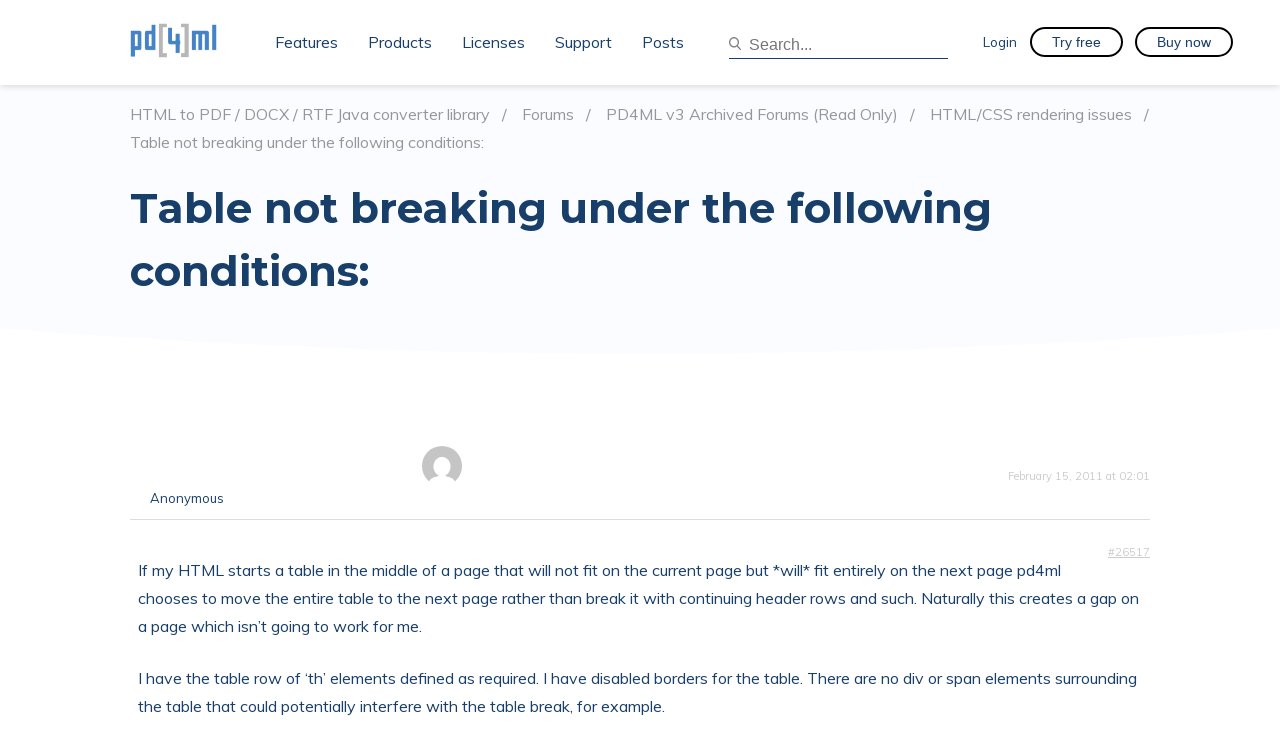

--- FILE ---
content_type: text/html; charset=UTF-8
request_url: https://pd4ml.com/forums/topic/table-not-breaking-under-the-following-conditions/
body_size: 14791
content:
<!doctype html>
<html lang="en-US" prefix="og: https://ogp.me/ns#">
<head>
	<meta charset="UTF-8">
	<meta name="viewport" content="width=device-width, initial-scale=1">
	<link rel="profile" href="https://gmpg.org/xfn/11">
  <link rel="stylesheet" type="text/css" href="//fonts.googleapis.com/css?family=Muli:100,200,300,400,500,600,700" />
  <link href="https://fonts.googleapis.com/css?family=Montserrat:100,200,300,400,500,600,700" rel="stylesheet">

  <script type="text/javascript">
    var path = 'https://pd4ml.com/wp-content/themes/pd480ml'  </script>

  <script src="/js/constructor.min.js"></script>

		<style>img:is([sizes="auto" i], [sizes^="auto," i]) { contain-intrinsic-size: 3000px 1500px }</style>
	
            <script data-no-defer="1" data-ezscrex="false" data-cfasync="false" data-pagespeed-no-defer data-cookieconsent="ignore">
                var ctPublicFunctions = {"_ajax_nonce":"a2e55780b4","_rest_nonce":"4c0d06b762","_ajax_url":"\/wp-admin\/admin-ajax.php","_rest_url":"https:\/\/pd4ml.com\/wp-json\/","data__cookies_type":"native","data__ajax_type":"rest","data__bot_detector_enabled":0,"data__frontend_data_log_enabled":1,"cookiePrefix":"","wprocket_detected":false,"host_url":"pd4ml.com","text__ee_click_to_select":"Click to select the whole data","text__ee_original_email":"The complete one is","text__ee_got_it":"Got it","text__ee_blocked":"Blocked","text__ee_cannot_connect":"Cannot connect","text__ee_cannot_decode":"Can not decode email. Unknown reason","text__ee_email_decoder":"CleanTalk email decoder","text__ee_wait_for_decoding":"The magic is on the way!","text__ee_decoding_process":"Please wait a few seconds while we decode the contact data."}
            </script>
        
            <script data-no-defer="1" data-ezscrex="false" data-cfasync="false" data-pagespeed-no-defer data-cookieconsent="ignore">
                var ctPublic = {"_ajax_nonce":"a2e55780b4","settings__forms__check_internal":"0","settings__forms__check_external":"0","settings__forms__force_protection":0,"settings__forms__search_test":"1","settings__data__bot_detector_enabled":0,"settings__sfw__anti_crawler":0,"blog_home":"https:\/\/pd4ml.com\/","pixel__setting":"3","pixel__enabled":false,"pixel__url":"https:\/\/moderate2-v4.cleantalk.org\/pixel\/9f3fa6e1cf469c48600295c71136c32b.gif","data__email_check_before_post":"0","data__email_check_exist_post":0,"data__cookies_type":"native","data__key_is_ok":true,"data__visible_fields_required":true,"wl_brandname":"Anti-Spam by CleanTalk","wl_brandname_short":"CleanTalk","ct_checkjs_key":"8ad1220ea5ae72c2161b6841e39cd4ebbed27976c3543a9ed44d4f2e9760fc96","emailEncoderPassKey":"df00d040775b24233d2248bc3c8b332d","bot_detector_forms_excluded":"W10=","advancedCacheExists":false,"varnishCacheExists":false,"wc_ajax_add_to_cart":false,"theRealPerson":{"phrases":{"trpHeading":"The Real Person Badge!","trpContent1":"The commenter acts as a real person and verified as not a bot.","trpContent2":"Passed all tests against spam bots. Anti-Spam by CleanTalk.","trpContentLearnMore":"Learn more"},"trpContentLink":"https:\/\/cleantalk.org\/the-real-person?utm_id=&amp;utm_term=&amp;utm_source=admin_side&amp;utm_medium=trp_badge&amp;utm_content=trp_badge_link_click&amp;utm_campaign=apbct_links","imgPersonUrl":"https:\/\/pd4ml.com\/wp-content\/plugins\/cleantalk-spam-protect\/css\/images\/real_user.svg","imgShieldUrl":"https:\/\/pd4ml.com\/wp-content\/plugins\/cleantalk-spam-protect\/css\/images\/shield.svg"}}
            </script>
        
<!-- Search Engine Optimization by Rank Math - https://rankmath.com/ -->
<title>Table not breaking under the following conditions: - PD4ML</title>
<meta name="description" content="If my HTML starts a table in the middle of a page that will not fit on the current page but *will* fit entirely on the next page pd4ml chooses to move the"/>
<meta name="robots" content="index, follow, max-snippet:-1, max-video-preview:-1, max-image-preview:large"/>
<link rel="canonical" href="https://pd4ml.com/forums/topic/table-not-breaking-under-the-following-conditions/" />
<meta property="og:locale" content="en_US" />
<meta property="og:type" content="article" />
<meta property="og:title" content="Table not breaking under the following conditions: - PD4ML" />
<meta property="og:description" content="If my HTML starts a table in the middle of a page that will not fit on the current page but *will* fit entirely on the next page pd4ml chooses to move the" />
<meta property="og:url" content="https://pd4ml.com/forums/topic/table-not-breaking-under-the-following-conditions/" />
<meta property="og:site_name" content="PD4ML" />
<meta property="og:updated_time" content="2011-02-15T02:01:31+01:00" />
<meta property="article:published_time" content="-0001-11-30T00:00:00+01:00" />
<meta property="article:modified_time" content="2011-02-15T02:01:31+01:00" />
<meta name="twitter:card" content="summary_large_image" />
<meta name="twitter:title" content="Table not breaking under the following conditions: - PD4ML" />
<meta name="twitter:description" content="If my HTML starts a table in the middle of a page that will not fit on the current page but *will* fit entirely on the next page pd4ml chooses to move the" />
<script type="application/ld+json" class="rank-math-schema">{"@context":"https://schema.org","@graph":[{"@type":"Organization","@id":"https://pd4ml.com/#organization","name":"PD4ML","url":"https://pd4ml.com","logo":{"@type":"ImageObject","@id":"https://pd4ml.com/#logo","url":"https://pd4ml.com/wp-content/uploads/2021/03/favicon.png","contentUrl":"https://pd4ml.com/wp-content/uploads/2021/03/favicon.png","caption":"PD4ML","inLanguage":"en-US","width":"235","height":"235"}},{"@type":"WebSite","@id":"https://pd4ml.com/#website","url":"https://pd4ml.com","name":"PD4ML","publisher":{"@id":"https://pd4ml.com/#organization"},"inLanguage":"en-US"},{"@type":"ImageObject","@id":"https://secure.gravatar.com/avatar/?s=14&#038;d=mm&#038;r=g","url":"https://secure.gravatar.com/avatar/?s=14&#038;d=mm&#038;r=g","width":"200","height":"200","inLanguage":"en-US"},{"@type":"WebPage","@id":"https://pd4ml.com/forums/topic/table-not-breaking-under-the-following-conditions/#webpage","url":"https://pd4ml.com/forums/topic/table-not-breaking-under-the-following-conditions/","name":"Table not breaking under the following conditions: - PD4ML","datePublished":"-0001-11-30T00:00:00+01:00","dateModified":"2011-02-15T02:01:31+01:00","isPartOf":{"@id":"https://pd4ml.com/#website"},"primaryImageOfPage":{"@id":"https://secure.gravatar.com/avatar/?s=14&#038;d=mm&#038;r=g"},"inLanguage":"en-US"},{"@type":"Person","@id":"https://pd4ml.com/author/anonymous/","name":"Anonymous","url":"https://pd4ml.com/author/anonymous/","image":{"@type":"ImageObject","@id":"https://secure.gravatar.com/avatar/?s=96&amp;d=mm&amp;r=g","url":"https://secure.gravatar.com/avatar/?s=96&amp;d=mm&amp;r=g","caption":"Anonymous","inLanguage":"en-US"},"worksFor":{"@id":"https://pd4ml.com/#organization"}},{"@type":"Article","headline":"Table not breaking under the following conditions: - PD4ML","datePublished":"-0001-11-30T00:00:00+01:00","dateModified":"2011-02-15T02:01:31+01:00","author":{"@id":"https://pd4ml.com/author/anonymous/","name":"Anonymous"},"publisher":{"@id":"https://pd4ml.com/#organization"},"description":"If my HTML starts a table in the middle of a page that will not fit on the current page but *will* fit entirely on the next page pd4ml chooses to move the","name":"Table not breaking under the following conditions: - PD4ML","@id":"https://pd4ml.com/forums/topic/table-not-breaking-under-the-following-conditions/#richSnippet","isPartOf":{"@id":"https://pd4ml.com/forums/topic/table-not-breaking-under-the-following-conditions/#webpage"},"image":{"@id":"https://secure.gravatar.com/avatar/?s=14&#038;d=mm&#038;r=g"},"inLanguage":"en-US","mainEntityOfPage":{"@id":"https://pd4ml.com/forums/topic/table-not-breaking-under-the-following-conditions/#webpage"}}]}</script>
<!-- /Rank Math WordPress SEO plugin -->

<link rel='dns-prefetch' href='//www.googletagmanager.com' />
<link rel='dns-prefetch' href='//use.fontawesome.com' />
<link rel='dns-prefetch' href='//fonts.googleapis.com' />
<link rel="alternate" type="application/rss+xml" title="PD4ML &raquo; Feed" href="https://pd4ml.com/feed/" />
<link rel="alternate" type="application/rss+xml" title="PD4ML &raquo; Comments Feed" href="https://pd4ml.com/comments/feed/" />
<meta name="Distribution" content="global" />
<meta name="language" content="English" />
<meta name="rating" content="General" />
<meta name="Robots" content="index, all" />
<meta name="Robots" content="index, follow" />
<meta name="revisit-after" content="1 days" />
<link rel="author" href="https://pd4ml.com" title="PD4ML" />
<meta http-equiv="ImageToolbar" content="No" />
<meta name="MSSmartTagsPreventParsing" content="True" />
<meta name="DC.Title" content="Table not breaking under the following conditions:" />
<meta name="DC.Publisher" content="PD4ML" />
<meta name="DC.Language" scheme="UTF-8" content="en-US" />
<meta name="DC.Creator" content="PD4ML" />
<meta name="DC.Description" content="HTML to PDF / DOCX / RTF Java converter library &rsaquo; Forums &rsaquo; PD4ML v3 Archived Forums (Read Only) &rsaquo; HTML/CSS rendering issues ..." />
<meta name="DC.Type" scheme="DCMIType" content="Text" />
<meta name="DC.Format" scheme="IMT" content="text/html" />
<meta name="DC.Format.MIME" content="text/html" />
<meta name="DC.Format.SysReq" content="Internet browser" />
<meta name="DC.Source" content="https://pd4ml.com/">
<meta name="DC.Coverage" content="World">
<meta name="DC.Identifier" content="https://pd4ml.com/forums/topic/table-not-breaking-under-the-following-conditions/" />
<meta name="DC.Date" content="" />
<meta name="DC.Subject.Keyword" content="converter, pdf, html, css, rtf, svg, java, jsp, jar, pdf/a, pdf/ua, 508" /> 
<script type="text/javascript">
/* <![CDATA[ */
window._wpemojiSettings = {"baseUrl":"https:\/\/s.w.org\/images\/core\/emoji\/16.0.1\/72x72\/","ext":".png","svgUrl":"https:\/\/s.w.org\/images\/core\/emoji\/16.0.1\/svg\/","svgExt":".svg","source":{"concatemoji":"https:\/\/pd4ml.com\/wp-includes\/js\/wp-emoji-release.min.js?ver=6.8.3"}};
/*! This file is auto-generated */
!function(s,n){var o,i,e;function c(e){try{var t={supportTests:e,timestamp:(new Date).valueOf()};sessionStorage.setItem(o,JSON.stringify(t))}catch(e){}}function p(e,t,n){e.clearRect(0,0,e.canvas.width,e.canvas.height),e.fillText(t,0,0);var t=new Uint32Array(e.getImageData(0,0,e.canvas.width,e.canvas.height).data),a=(e.clearRect(0,0,e.canvas.width,e.canvas.height),e.fillText(n,0,0),new Uint32Array(e.getImageData(0,0,e.canvas.width,e.canvas.height).data));return t.every(function(e,t){return e===a[t]})}function u(e,t){e.clearRect(0,0,e.canvas.width,e.canvas.height),e.fillText(t,0,0);for(var n=e.getImageData(16,16,1,1),a=0;a<n.data.length;a++)if(0!==n.data[a])return!1;return!0}function f(e,t,n,a){switch(t){case"flag":return n(e,"\ud83c\udff3\ufe0f\u200d\u26a7\ufe0f","\ud83c\udff3\ufe0f\u200b\u26a7\ufe0f")?!1:!n(e,"\ud83c\udde8\ud83c\uddf6","\ud83c\udde8\u200b\ud83c\uddf6")&&!n(e,"\ud83c\udff4\udb40\udc67\udb40\udc62\udb40\udc65\udb40\udc6e\udb40\udc67\udb40\udc7f","\ud83c\udff4\u200b\udb40\udc67\u200b\udb40\udc62\u200b\udb40\udc65\u200b\udb40\udc6e\u200b\udb40\udc67\u200b\udb40\udc7f");case"emoji":return!a(e,"\ud83e\udedf")}return!1}function g(e,t,n,a){var r="undefined"!=typeof WorkerGlobalScope&&self instanceof WorkerGlobalScope?new OffscreenCanvas(300,150):s.createElement("canvas"),o=r.getContext("2d",{willReadFrequently:!0}),i=(o.textBaseline="top",o.font="600 32px Arial",{});return e.forEach(function(e){i[e]=t(o,e,n,a)}),i}function t(e){var t=s.createElement("script");t.src=e,t.defer=!0,s.head.appendChild(t)}"undefined"!=typeof Promise&&(o="wpEmojiSettingsSupports",i=["flag","emoji"],n.supports={everything:!0,everythingExceptFlag:!0},e=new Promise(function(e){s.addEventListener("DOMContentLoaded",e,{once:!0})}),new Promise(function(t){var n=function(){try{var e=JSON.parse(sessionStorage.getItem(o));if("object"==typeof e&&"number"==typeof e.timestamp&&(new Date).valueOf()<e.timestamp+604800&&"object"==typeof e.supportTests)return e.supportTests}catch(e){}return null}();if(!n){if("undefined"!=typeof Worker&&"undefined"!=typeof OffscreenCanvas&&"undefined"!=typeof URL&&URL.createObjectURL&&"undefined"!=typeof Blob)try{var e="postMessage("+g.toString()+"("+[JSON.stringify(i),f.toString(),p.toString(),u.toString()].join(",")+"));",a=new Blob([e],{type:"text/javascript"}),r=new Worker(URL.createObjectURL(a),{name:"wpTestEmojiSupports"});return void(r.onmessage=function(e){c(n=e.data),r.terminate(),t(n)})}catch(e){}c(n=g(i,f,p,u))}t(n)}).then(function(e){for(var t in e)n.supports[t]=e[t],n.supports.everything=n.supports.everything&&n.supports[t],"flag"!==t&&(n.supports.everythingExceptFlag=n.supports.everythingExceptFlag&&n.supports[t]);n.supports.everythingExceptFlag=n.supports.everythingExceptFlag&&!n.supports.flag,n.DOMReady=!1,n.readyCallback=function(){n.DOMReady=!0}}).then(function(){return e}).then(function(){var e;n.supports.everything||(n.readyCallback(),(e=n.source||{}).concatemoji?t(e.concatemoji):e.wpemoji&&e.twemoji&&(t(e.twemoji),t(e.wpemoji)))}))}((window,document),window._wpemojiSettings);
/* ]]> */
</script>
<style id='wp-emoji-styles-inline-css' type='text/css'>

	img.wp-smiley, img.emoji {
		display: inline !important;
		border: none !important;
		box-shadow: none !important;
		height: 1em !important;
		width: 1em !important;
		margin: 0 0.07em !important;
		vertical-align: -0.1em !important;
		background: none !important;
		padding: 0 !important;
	}
</style>
<link rel='stylesheet' id='wp-block-library-css' href='https://pd4ml.com/wp-includes/css/dist/block-library/style.min.css?ver=6.8.3' type='text/css' media='all' />
<style id='classic-theme-styles-inline-css' type='text/css'>
/*! This file is auto-generated */
.wp-block-button__link{color:#fff;background-color:#32373c;border-radius:9999px;box-shadow:none;text-decoration:none;padding:calc(.667em + 2px) calc(1.333em + 2px);font-size:1.125em}.wp-block-file__button{background:#32373c;color:#fff;text-decoration:none}
</style>
<style id='font-awesome-svg-styles-default-inline-css' type='text/css'>
.svg-inline--fa {
  display: inline-block;
  height: 1em;
  overflow: visible;
  vertical-align: -.125em;
}
</style>
<link rel='stylesheet' id='font-awesome-svg-styles-css' href='https://pd4ml.com/wp-content/uploads/font-awesome/v6.2.0/css/svg-with-js.css' type='text/css' media='all' />
<style id='font-awesome-svg-styles-inline-css' type='text/css'>
   .wp-block-font-awesome-icon svg::before,
   .wp-rich-text-font-awesome-icon svg::before {content: unset;}
</style>
<style id='global-styles-inline-css' type='text/css'>
:root{--wp--preset--aspect-ratio--square: 1;--wp--preset--aspect-ratio--4-3: 4/3;--wp--preset--aspect-ratio--3-4: 3/4;--wp--preset--aspect-ratio--3-2: 3/2;--wp--preset--aspect-ratio--2-3: 2/3;--wp--preset--aspect-ratio--16-9: 16/9;--wp--preset--aspect-ratio--9-16: 9/16;--wp--preset--color--black: #000000;--wp--preset--color--cyan-bluish-gray: #abb8c3;--wp--preset--color--white: #ffffff;--wp--preset--color--pale-pink: #f78da7;--wp--preset--color--vivid-red: #cf2e2e;--wp--preset--color--luminous-vivid-orange: #ff6900;--wp--preset--color--luminous-vivid-amber: #fcb900;--wp--preset--color--light-green-cyan: #7bdcb5;--wp--preset--color--vivid-green-cyan: #00d084;--wp--preset--color--pale-cyan-blue: #8ed1fc;--wp--preset--color--vivid-cyan-blue: #0693e3;--wp--preset--color--vivid-purple: #9b51e0;--wp--preset--gradient--vivid-cyan-blue-to-vivid-purple: linear-gradient(135deg,rgba(6,147,227,1) 0%,rgb(155,81,224) 100%);--wp--preset--gradient--light-green-cyan-to-vivid-green-cyan: linear-gradient(135deg,rgb(122,220,180) 0%,rgb(0,208,130) 100%);--wp--preset--gradient--luminous-vivid-amber-to-luminous-vivid-orange: linear-gradient(135deg,rgba(252,185,0,1) 0%,rgba(255,105,0,1) 100%);--wp--preset--gradient--luminous-vivid-orange-to-vivid-red: linear-gradient(135deg,rgba(255,105,0,1) 0%,rgb(207,46,46) 100%);--wp--preset--gradient--very-light-gray-to-cyan-bluish-gray: linear-gradient(135deg,rgb(238,238,238) 0%,rgb(169,184,195) 100%);--wp--preset--gradient--cool-to-warm-spectrum: linear-gradient(135deg,rgb(74,234,220) 0%,rgb(151,120,209) 20%,rgb(207,42,186) 40%,rgb(238,44,130) 60%,rgb(251,105,98) 80%,rgb(254,248,76) 100%);--wp--preset--gradient--blush-light-purple: linear-gradient(135deg,rgb(255,206,236) 0%,rgb(152,150,240) 100%);--wp--preset--gradient--blush-bordeaux: linear-gradient(135deg,rgb(254,205,165) 0%,rgb(254,45,45) 50%,rgb(107,0,62) 100%);--wp--preset--gradient--luminous-dusk: linear-gradient(135deg,rgb(255,203,112) 0%,rgb(199,81,192) 50%,rgb(65,88,208) 100%);--wp--preset--gradient--pale-ocean: linear-gradient(135deg,rgb(255,245,203) 0%,rgb(182,227,212) 50%,rgb(51,167,181) 100%);--wp--preset--gradient--electric-grass: linear-gradient(135deg,rgb(202,248,128) 0%,rgb(113,206,126) 100%);--wp--preset--gradient--midnight: linear-gradient(135deg,rgb(2,3,129) 0%,rgb(40,116,252) 100%);--wp--preset--font-size--small: 13px;--wp--preset--font-size--medium: 20px;--wp--preset--font-size--large: 36px;--wp--preset--font-size--x-large: 42px;--wp--preset--spacing--20: 0.44rem;--wp--preset--spacing--30: 0.67rem;--wp--preset--spacing--40: 1rem;--wp--preset--spacing--50: 1.5rem;--wp--preset--spacing--60: 2.25rem;--wp--preset--spacing--70: 3.38rem;--wp--preset--spacing--80: 5.06rem;--wp--preset--shadow--natural: 6px 6px 9px rgba(0, 0, 0, 0.2);--wp--preset--shadow--deep: 12px 12px 50px rgba(0, 0, 0, 0.4);--wp--preset--shadow--sharp: 6px 6px 0px rgba(0, 0, 0, 0.2);--wp--preset--shadow--outlined: 6px 6px 0px -3px rgba(255, 255, 255, 1), 6px 6px rgba(0, 0, 0, 1);--wp--preset--shadow--crisp: 6px 6px 0px rgba(0, 0, 0, 1);}:where(.is-layout-flex){gap: 0.5em;}:where(.is-layout-grid){gap: 0.5em;}body .is-layout-flex{display: flex;}.is-layout-flex{flex-wrap: wrap;align-items: center;}.is-layout-flex > :is(*, div){margin: 0;}body .is-layout-grid{display: grid;}.is-layout-grid > :is(*, div){margin: 0;}:where(.wp-block-columns.is-layout-flex){gap: 2em;}:where(.wp-block-columns.is-layout-grid){gap: 2em;}:where(.wp-block-post-template.is-layout-flex){gap: 1.25em;}:where(.wp-block-post-template.is-layout-grid){gap: 1.25em;}.has-black-color{color: var(--wp--preset--color--black) !important;}.has-cyan-bluish-gray-color{color: var(--wp--preset--color--cyan-bluish-gray) !important;}.has-white-color{color: var(--wp--preset--color--white) !important;}.has-pale-pink-color{color: var(--wp--preset--color--pale-pink) !important;}.has-vivid-red-color{color: var(--wp--preset--color--vivid-red) !important;}.has-luminous-vivid-orange-color{color: var(--wp--preset--color--luminous-vivid-orange) !important;}.has-luminous-vivid-amber-color{color: var(--wp--preset--color--luminous-vivid-amber) !important;}.has-light-green-cyan-color{color: var(--wp--preset--color--light-green-cyan) !important;}.has-vivid-green-cyan-color{color: var(--wp--preset--color--vivid-green-cyan) !important;}.has-pale-cyan-blue-color{color: var(--wp--preset--color--pale-cyan-blue) !important;}.has-vivid-cyan-blue-color{color: var(--wp--preset--color--vivid-cyan-blue) !important;}.has-vivid-purple-color{color: var(--wp--preset--color--vivid-purple) !important;}.has-black-background-color{background-color: var(--wp--preset--color--black) !important;}.has-cyan-bluish-gray-background-color{background-color: var(--wp--preset--color--cyan-bluish-gray) !important;}.has-white-background-color{background-color: var(--wp--preset--color--white) !important;}.has-pale-pink-background-color{background-color: var(--wp--preset--color--pale-pink) !important;}.has-vivid-red-background-color{background-color: var(--wp--preset--color--vivid-red) !important;}.has-luminous-vivid-orange-background-color{background-color: var(--wp--preset--color--luminous-vivid-orange) !important;}.has-luminous-vivid-amber-background-color{background-color: var(--wp--preset--color--luminous-vivid-amber) !important;}.has-light-green-cyan-background-color{background-color: var(--wp--preset--color--light-green-cyan) !important;}.has-vivid-green-cyan-background-color{background-color: var(--wp--preset--color--vivid-green-cyan) !important;}.has-pale-cyan-blue-background-color{background-color: var(--wp--preset--color--pale-cyan-blue) !important;}.has-vivid-cyan-blue-background-color{background-color: var(--wp--preset--color--vivid-cyan-blue) !important;}.has-vivid-purple-background-color{background-color: var(--wp--preset--color--vivid-purple) !important;}.has-black-border-color{border-color: var(--wp--preset--color--black) !important;}.has-cyan-bluish-gray-border-color{border-color: var(--wp--preset--color--cyan-bluish-gray) !important;}.has-white-border-color{border-color: var(--wp--preset--color--white) !important;}.has-pale-pink-border-color{border-color: var(--wp--preset--color--pale-pink) !important;}.has-vivid-red-border-color{border-color: var(--wp--preset--color--vivid-red) !important;}.has-luminous-vivid-orange-border-color{border-color: var(--wp--preset--color--luminous-vivid-orange) !important;}.has-luminous-vivid-amber-border-color{border-color: var(--wp--preset--color--luminous-vivid-amber) !important;}.has-light-green-cyan-border-color{border-color: var(--wp--preset--color--light-green-cyan) !important;}.has-vivid-green-cyan-border-color{border-color: var(--wp--preset--color--vivid-green-cyan) !important;}.has-pale-cyan-blue-border-color{border-color: var(--wp--preset--color--pale-cyan-blue) !important;}.has-vivid-cyan-blue-border-color{border-color: var(--wp--preset--color--vivid-cyan-blue) !important;}.has-vivid-purple-border-color{border-color: var(--wp--preset--color--vivid-purple) !important;}.has-vivid-cyan-blue-to-vivid-purple-gradient-background{background: var(--wp--preset--gradient--vivid-cyan-blue-to-vivid-purple) !important;}.has-light-green-cyan-to-vivid-green-cyan-gradient-background{background: var(--wp--preset--gradient--light-green-cyan-to-vivid-green-cyan) !important;}.has-luminous-vivid-amber-to-luminous-vivid-orange-gradient-background{background: var(--wp--preset--gradient--luminous-vivid-amber-to-luminous-vivid-orange) !important;}.has-luminous-vivid-orange-to-vivid-red-gradient-background{background: var(--wp--preset--gradient--luminous-vivid-orange-to-vivid-red) !important;}.has-very-light-gray-to-cyan-bluish-gray-gradient-background{background: var(--wp--preset--gradient--very-light-gray-to-cyan-bluish-gray) !important;}.has-cool-to-warm-spectrum-gradient-background{background: var(--wp--preset--gradient--cool-to-warm-spectrum) !important;}.has-blush-light-purple-gradient-background{background: var(--wp--preset--gradient--blush-light-purple) !important;}.has-blush-bordeaux-gradient-background{background: var(--wp--preset--gradient--blush-bordeaux) !important;}.has-luminous-dusk-gradient-background{background: var(--wp--preset--gradient--luminous-dusk) !important;}.has-pale-ocean-gradient-background{background: var(--wp--preset--gradient--pale-ocean) !important;}.has-electric-grass-gradient-background{background: var(--wp--preset--gradient--electric-grass) !important;}.has-midnight-gradient-background{background: var(--wp--preset--gradient--midnight) !important;}.has-small-font-size{font-size: var(--wp--preset--font-size--small) !important;}.has-medium-font-size{font-size: var(--wp--preset--font-size--medium) !important;}.has-large-font-size{font-size: var(--wp--preset--font-size--large) !important;}.has-x-large-font-size{font-size: var(--wp--preset--font-size--x-large) !important;}
:where(.wp-block-post-template.is-layout-flex){gap: 1.25em;}:where(.wp-block-post-template.is-layout-grid){gap: 1.25em;}
:where(.wp-block-columns.is-layout-flex){gap: 2em;}:where(.wp-block-columns.is-layout-grid){gap: 2em;}
:root :where(.wp-block-pullquote){font-size: 1.5em;line-height: 1.6;}
</style>
<link rel='stylesheet' id='bbp-default-css' href='https://pd4ml.com/wp-content/plugins/bbpress/templates/default/css/bbpress.min.css?ver=2.6.14' type='text/css' media='all' />
<link rel='stylesheet' id='cleantalk-public-css-css' href='https://pd4ml.com/wp-content/plugins/cleantalk-spam-protect/css/cleantalk-public.min.css?ver=6.67_1762879437' type='text/css' media='all' />
<link rel='stylesheet' id='cleantalk-email-decoder-css-css' href='https://pd4ml.com/wp-content/plugins/cleantalk-spam-protect/css/cleantalk-email-decoder.min.css?ver=6.67_1762879437' type='text/css' media='all' />
<link rel='stylesheet' id='cleantalk-trp-css-css' href='https://pd4ml.com/wp-content/plugins/cleantalk-spam-protect/css/cleantalk-trp.min.css?ver=6.67_1762879437' type='text/css' media='all' />
<link rel='stylesheet' id='som_lost_password_style-css' href='https://pd4ml.com/wp-content/plugins/frontend-reset-password/assets/css/password-lost.css?ver=6.8.3' type='text/css' media='all' />
<link rel='stylesheet' id='stripe-handler-ng-style-css' href='https://pd4ml.com/wp-content/plugins/stripe-payments/public/assets/css/public.css?ver=2.0.78' type='text/css' media='all' />
<link rel='stylesheet' id='bsp-css' href='https://pd4ml.com/wp-content/plugins/bbp-style-pack/css/bspstyle.css?ver=1762879447' type='text/css' media='screen' />
<link rel='stylesheet' id='dashicons-css' href='https://pd4ml.com/wp-includes/css/dashicons.min.css?ver=6.8.3' type='text/css' media='all' />
<link rel='stylesheet' id='pd4ml-style-css' href='https://pd4ml.com/wp-content/themes/pd480ml/style.css?ver=6.8.3' type='text/css' media='all' />
<link rel='stylesheet' id='font-awesome-official-css' href='https://use.fontawesome.com/releases/v6.2.0/css/all.css' type='text/css' media='all' integrity="sha384-SOnAn/m2fVJCwnbEYgD4xzrPtvsXdElhOVvR8ND1YjB5nhGNwwf7nBQlhfAwHAZC" crossorigin="anonymous" />
<link rel='stylesheet' id='gdbto-front-css' href='https://pd4ml.com/wp-content/plugins/gd-bbpress-tools/css/front.min.css?ver=3.5.3_b2450_free' type='text/css' media='all' />
<link rel='stylesheet' id='gdatt-attachments-css' href='https://pd4ml.com/wp-content/plugins/gd-bbpress-attachments/css/front.min.css?ver=4.9_b2800_free' type='text/css' media='all' />
<link rel='stylesheet' id='enlighter-local-css' href='https://pd4ml.com/wp-content/plugins/enlighter/resources/EnlighterJS.min.css?ver=3.10.0' type='text/css' media='all' />
<link rel='stylesheet' id='enlighter-webfonts-css' href='//fonts.googleapis.com/css?family=Source+Code+Pro%3Aregular%2C700&#038;ver=3.10.0' type='text/css' media='all' />
<link rel='stylesheet' id='font-awesome-official-v4shim-css' href='https://use.fontawesome.com/releases/v6.2.0/css/v4-shims.css' type='text/css' media='all' integrity="sha384-MAgG0MNwzSXBbmOw4KK9yjMrRaUNSCk3WoZPkzVC1rmhXzerY4gqk/BLNYtdOFCO" crossorigin="anonymous" />
<script type="text/javascript" src="https://pd4ml.com/wp-includes/js/jquery/jquery.min.js?ver=3.7.1" id="jquery-core-js"></script>
<script type="text/javascript" src="https://pd4ml.com/wp-includes/js/jquery/jquery-migrate.min.js?ver=3.4.1" id="jquery-migrate-js"></script>
<script type="text/javascript" src="https://pd4ml.com/wp-content/plugins/cleantalk-spam-protect/js/apbct-public-bundle_gathering.min.js?ver=6.67_1762879437" id="apbct-public-bundle_gathering.min-js-js"></script>

<!-- Google tag (gtag.js) snippet added by Site Kit -->
<!-- Google Analytics snippet added by Site Kit -->
<script type="text/javascript" src="https://www.googletagmanager.com/gtag/js?id=GT-K8KH7CS" id="google_gtagjs-js" async></script>
<script type="text/javascript" id="google_gtagjs-js-after">
/* <![CDATA[ */
window.dataLayer = window.dataLayer || [];function gtag(){dataLayer.push(arguments);}
gtag("set","linker",{"domains":["pd4ml.com"]});
gtag("js", new Date());
gtag("set", "developer_id.dZTNiMT", true);
gtag("config", "GT-K8KH7CS");
/* ]]> */
</script>
<script type="text/javascript" src="https://pd4ml.com/wp-content/plugins/bbp-style-pack/js/bspreply.js?ver=6.4.2" id="bsp-replyjs-js"></script>
<link rel="https://api.w.org/" href="https://pd4ml.com/wp-json/" /><link rel="alternate" title="oEmbed (JSON)" type="application/json+oembed" href="https://pd4ml.com/wp-json/oembed/1.0/embed?url=https%3A%2F%2Fpd4ml.com%2Fforums%2Ftopic%2Ftable-not-breaking-under-the-following-conditions%2F" />
<link rel="alternate" title="oEmbed (XML)" type="text/xml+oembed" href="https://pd4ml.com/wp-json/oembed/1.0/embed?url=https%3A%2F%2Fpd4ml.com%2Fforums%2Ftopic%2Ftable-not-breaking-under-the-following-conditions%2F&#038;format=xml" />
<meta name="generator" content="Site Kit by Google 1.165.0" /><!-- Matomo --><script>
(function () {
function initTracking() {
var _paq = window._paq = window._paq || [];
_paq.push(['enableCrossDomainLinking']);
_paq.push(["setCookieDomain", "*.pd4ml.com"]);
_paq.push(["setDomains", ["*.pd4ml.com"]]);
_paq.push(['trackVisibleContentImpressions']);_paq.push(['trackPageView']);_paq.push(['enableLinkTracking']);_paq.push(['alwaysUseSendBeacon']);_paq.push(['setTrackerUrl', "\/\/pd4ml.com\/wp-content\/plugins\/matomo\/app\/matomo.php"]);_paq.push(['setSiteId', '1']);var d=document, g=d.createElement('script'), s=d.getElementsByTagName('script')[0];
g.type='text/javascript'; g.async=true; g.src="\/\/pd4ml.com\/wp-content\/uploads\/matomo\/matomo.js"; s.parentNode.insertBefore(g,s);
}
if (document.prerendering) {
	document.addEventListener('prerenderingchange', initTracking, {once: true});
} else {
	initTracking();
}
})();
</script>
<!-- End Matomo Code -->
 <!-- OneAll.com / Social Login for WordPress / v5.10.0 -->
<script data-cfasync="false" type="text/javascript">
 (function() {
  var oa = document.createElement('script'); oa.type = 'text/javascript';
  oa.async = true; oa.src = 'https://pd4ml.api.oneall.com/socialize/library.js';
  var s = document.getElementsByTagName('script')[0]; s.parentNode.insertBefore(oa, s);
 })();
</script>
<style>.oneall_social_login + p.comment-notes{margin-top: 10px !important;}#login #loginform .oneall_social_login{background-color: rgba(0, 0, 0, 0.04);padding: 10px 10px 0 10px;margin-bottom: 10px;border: 1px solid rgba(0, 0, 0, 0.06);border-radius: 4px;}</style><style type="text/css">.recentcomments a{display:inline !important;padding:0 !important;margin:0 !important;}</style><style type="text/css">.cryptex,  .cryptex .divider{display: inline-block;padding: 0px 1px 0px 1px;margin: 0px;background-color: transparent;cursor: auto;font-size: 12px;font-family: inherit;font-weight: normal;font-style: normal;text-align: left;text-transform: none;color: #000000;}.cryptex[rel],  .cryptex[rel] span.divider {cursor: pointer;}.cryptex img,  .CryptexImg{margin: 0px;padding: 0px;border: solid 0px #ffffff;background-color: transparent;box-shadow: none;display: inline;vertical-align: middle;float: none;clear: none;}.CryptexImg{display: inline-block;background-size: contain;background-repeat: no-repeat;background-position: 0px 0px;}</style><link rel="icon" href="https://pd4ml.com/wp-content/uploads/2021/03/favicon.png" sizes="32x32" />
<link rel="icon" href="https://pd4ml.com/wp-content/uploads/2021/03/favicon.png" sizes="192x192" />
<link rel="apple-touch-icon" href="https://pd4ml.com/wp-content/uploads/2021/03/favicon.png" />
<meta name="msapplication-TileImage" content="https://pd4ml.com/wp-content/uploads/2021/03/favicon.png" />

</head>

<body class="desktop topic bbpress bbp-no-js wp-singular topic-template-default single single-topic postid-26517 wp-custom-logo wp-theme-pd480ml">
      <script>detectUserAgent();</script>
<div id="page" class="site">
	<a class="skip-link screen-reader-text" href="#content">Skip to content</a>

    <header class="header js-header">
      <div class="container-fluid">
        <div class="header-content">
          <div class="header-left-content"><a class="header-logo" href="/" title="pd4ml"><span><img src="/wp-content/uploads/2019/06/logo2.png" style="Xwidth: 125px; height: 35px;"></span></a></div>
          <!-- .header-left-content end-->
          <div class="header-right-content">
            <div class="header-menu-wrapper js-header-menu-wrapper">
              <div class="header-menu-content">

                  <nav class="header-nav">
                    <ul class="header-menu-list"><li id="nav-menu-item-33603" class="main-menu-item  menu-item-even menu-item-depth-0 menu-item menu-item-type-post_type menu-item-object-page"><a href="https://pd4ml.com/pd4ml-features/" class="menu-link main-menu-link"><span>Features</span></a></li>
<li id="nav-menu-item-33592" class="main-menu-item  menu-item-even menu-item-depth-0 menu-item menu-item-type-post_type menu-item-object-page menu-item-has-children"><a href="https://pd4ml.com/products/" class="menu-link main-menu-link"><span>Products</span></a>
<div class="submenu-wrapper"><ul class="submenu-list menu-odd  menu-depth-1">
	<li id="nav-menu-item-33593" class="sub-menu-item  menu-item-odd menu-item-depth-1 menu-item menu-item-type-post_type menu-item-object-page"><a href="https://pd4ml.com/products/" class="menu-link sub-menu-link"><span>Products Comparison Chart</span></a></li>
	<li id="nav-menu-item-33594" class="sub-menu-item  menu-item-odd menu-item-depth-1 menu-item menu-item-type-post_type menu-item-object-page"><a href="https://pd4ml.com/downloads/" class="menu-link sub-menu-link"><span>Download PD4ML</span></a></li>
</ul>
</div></li>
<li id="nav-menu-item-33595" class="main-menu-item  menu-item-even menu-item-depth-0 menu-item menu-item-type-post_type menu-item-object-page menu-item-has-children"><a href="https://pd4ml.com/purchase-license/" class="menu-link main-menu-link"><span>Licenses</span></a>
<div class="submenu-wrapper"><ul class="submenu-list menu-odd  menu-depth-1">
	<li id="nav-menu-item-33596" class="sub-menu-item  menu-item-odd menu-item-depth-1 menu-item menu-item-type-post_type menu-item-object-page"><a href="https://pd4ml.com/downloads/apply-for-evaluation-license/" class="menu-link sub-menu-link"><span>Apply For Evaluation License</span></a></li>
	<li id="nav-menu-item-33597" class="sub-menu-item  menu-item-odd menu-item-depth-1 menu-item menu-item-type-post_type menu-item-object-page"><a href="https://pd4ml.com/purchase-license/" class="menu-link sub-menu-link"><span>Purchase PD4ML License</span></a></li>
	<li id="nav-menu-item-33598" class="sub-menu-item  menu-item-odd menu-item-depth-1 menu-item menu-item-type-post_type menu-item-object-page"><a href="https://pd4ml.com/view-my-licenses/" class="menu-link sub-menu-link"><span>View My Licenses  <i class='icon-lock'></i></span></a></li>
</ul>
</div></li>
<li id="nav-menu-item-33599" class="main-menu-item  menu-item-even menu-item-depth-0 menu-item menu-item-type-post_type menu-item-object-page menu-item-has-children"><a href="https://pd4ml.com/support-topics/" class="menu-link main-menu-link"><span>Support</span></a>
<div class="submenu-wrapper"><ul class="submenu-list menu-odd  menu-depth-1">
	<li id="nav-menu-item-33600" class="sub-menu-item  menu-item-odd menu-item-depth-1 menu-item menu-item-type-post_type menu-item-object-page"><a href="https://pd4ml.com/support-topics/" class="menu-link sub-menu-link"><span>Support Topics</span></a></li>
	<li id="nav-menu-item-33601" class="sub-menu-item  menu-item-odd menu-item-depth-1 menu-item menu-item-type-post_type menu-item-object-page"><a href="https://pd4ml.com/support-topics/pd4ml-v4-programmers-manual/" class="menu-link sub-menu-link"><span>Programmers Manual</span></a></li>
	<li id="nav-menu-item-33602" class="sub-menu-item  menu-item-odd menu-item-depth-1 menu-item menu-item-type-post_type_archive menu-item-object-forum"><a href="https://pd4ml.com/forums/" class="menu-link sub-menu-link"><span>Support Forums</span></a></li>
	<li id="nav-menu-item-38828" class="sub-menu-item  menu-item-odd menu-item-depth-1 menu-item menu-item-type-post_type menu-item-object-page"><a href="https://pd4ml.com/pd4ml-extended-support-plans/" class="menu-link sub-menu-link"><span>Extended Support Plans</span></a></li>
</ul>
</div></li>
<li id="nav-menu-item-33753" class="main-menu-item  menu-item-even menu-item-depth-0 menu-item menu-item-type-post_type menu-item-object-page"><a href="https://pd4ml.com/posts/" class="menu-link main-menu-link"><span>Posts</span></a></li>
</ul>                  </nav>

              </div>
            </div>
              <div class="button-wrapper search-form" style="Xmargin-right: auto;">
                <div class="search-wrapper" style="white-space: nowrap;">
                  <form role="search" method="get" id="searchform" action="https://pd4ml.com/" >
                  <button class="" type="submit"><span class="text"><img src="/images/search.svg" width="12px"></span></button><input type="text" class="input js-input" name="s" id="s" style="min-width: 100px; display: inline-block;" placeholder="Search..." value="">
                  </form>
                </div>
              </div>


              <div class="button-wrapper login-logout">
                <span class="text" style="font-size: 1.25em;">
                    <a href="https://pd4ml.com/wp-login.php?redirect_to=https%3A%2F%2Fpd4ml.com%2Fforums%2Ftopic%2Ftable-not-breaking-under-the-following-conditions%2F">Login</a>
        </span>
              </div>
              <div class="button-wrapper try-buy">
                    <a class="button button-white" href="/downloads/"><span class="text">Try free</span></a><a class="button button-white" href="/purchase-license/"><span class="text">Buy now</span></a>
              </div>

              <div class="button-wrapper menu-button">
                <a class="hamburger-button js-hamburger-button" href="javascript:void(0)" title="menu"><div>
                  <img src="/images/menu.svg">
                </div></a>
          </div>

        </div>
      </div>
    </header>


    <div class="header-compact-menu-wrapper js-header-compact-menu-wrapper">
          <div class="blend">
          </div>

          <div class="header-menu-compact-content">

              <div class="button-wrapper search-form" style="Xmargin-right: auto;">
                <div class="search-wrapper" style="white-space: nowrap; width: 100%;">
                  <form role="search" method="get" id="searchform" action="https://pd4ml.com/" >
                  <button class="" type="submit"><span class="text"><img src="/images/search.svg" width="12px"></span></button><input type="text" class="input js-input" name="s" id="s" style="min-width: 100%; display: inline-block;" placeholder="Search..." value="">
                  </form>
                </div>
              </div>

              <div class="button-wrapper try-buy">
                    <a class="button button-white" href="/downloads/"><span class="text">Try free</span></a><a class="button button-white" href="/purchase-license/"><span class="text">Buy now</span></a>
              </div>

              <nav class="header-nav">
                <ul class="header-menu-list"><li id="nav-menu-item-33603" class="main-menu-item  menu-item-even menu-item-depth-0 menu-item menu-item-type-post_type menu-item-object-page"><a href="https://pd4ml.com/pd4ml-features/" class="menu-link main-menu-link"><span>Features</span></a></li>
<li id="nav-menu-item-33592" class="main-menu-item  menu-item-even menu-item-depth-0 menu-item menu-item-type-post_type menu-item-object-page menu-item-has-children"><a href="https://pd4ml.com/products/" class="menu-link main-menu-link"><span>Products</span></a>
<div class="submenu-wrapper"><ul class="submenu-list menu-odd  menu-depth-1">
	<li id="nav-menu-item-33593" class="sub-menu-item  menu-item-odd menu-item-depth-1 menu-item menu-item-type-post_type menu-item-object-page"><a href="https://pd4ml.com/products/" class="menu-link sub-menu-link"><span>Products Comparison Chart</span></a></li>
	<li id="nav-menu-item-33594" class="sub-menu-item  menu-item-odd menu-item-depth-1 menu-item menu-item-type-post_type menu-item-object-page"><a href="https://pd4ml.com/downloads/" class="menu-link sub-menu-link"><span>Download PD4ML</span></a></li>
</ul>
</div></li>
<li id="nav-menu-item-33595" class="main-menu-item  menu-item-even menu-item-depth-0 menu-item menu-item-type-post_type menu-item-object-page menu-item-has-children"><a href="https://pd4ml.com/purchase-license/" class="menu-link main-menu-link"><span>Licenses</span></a>
<div class="submenu-wrapper"><ul class="submenu-list menu-odd  menu-depth-1">
	<li id="nav-menu-item-33596" class="sub-menu-item  menu-item-odd menu-item-depth-1 menu-item menu-item-type-post_type menu-item-object-page"><a href="https://pd4ml.com/downloads/apply-for-evaluation-license/" class="menu-link sub-menu-link"><span>Apply For Evaluation License</span></a></li>
	<li id="nav-menu-item-33597" class="sub-menu-item  menu-item-odd menu-item-depth-1 menu-item menu-item-type-post_type menu-item-object-page"><a href="https://pd4ml.com/purchase-license/" class="menu-link sub-menu-link"><span>Purchase PD4ML License</span></a></li>
	<li id="nav-menu-item-33598" class="sub-menu-item  menu-item-odd menu-item-depth-1 menu-item menu-item-type-post_type menu-item-object-page"><a href="https://pd4ml.com/view-my-licenses/" class="menu-link sub-menu-link"><span>View My Licenses  <i class='icon-lock'></i></span></a></li>
</ul>
</div></li>
<li id="nav-menu-item-33599" class="main-menu-item  menu-item-even menu-item-depth-0 menu-item menu-item-type-post_type menu-item-object-page menu-item-has-children"><a href="https://pd4ml.com/support-topics/" class="menu-link main-menu-link"><span>Support</span></a>
<div class="submenu-wrapper"><ul class="submenu-list menu-odd  menu-depth-1">
	<li id="nav-menu-item-33600" class="sub-menu-item  menu-item-odd menu-item-depth-1 menu-item menu-item-type-post_type menu-item-object-page"><a href="https://pd4ml.com/support-topics/" class="menu-link sub-menu-link"><span>Support Topics</span></a></li>
	<li id="nav-menu-item-33601" class="sub-menu-item  menu-item-odd menu-item-depth-1 menu-item menu-item-type-post_type menu-item-object-page"><a href="https://pd4ml.com/support-topics/pd4ml-v4-programmers-manual/" class="menu-link sub-menu-link"><span>Programmers Manual</span></a></li>
	<li id="nav-menu-item-33602" class="sub-menu-item  menu-item-odd menu-item-depth-1 menu-item menu-item-type-post_type_archive menu-item-object-forum"><a href="https://pd4ml.com/forums/" class="menu-link sub-menu-link"><span>Support Forums</span></a></li>
	<li id="nav-menu-item-38828" class="sub-menu-item  menu-item-odd menu-item-depth-1 menu-item menu-item-type-post_type menu-item-object-page"><a href="https://pd4ml.com/pd4ml-extended-support-plans/" class="menu-link sub-menu-link"><span>Extended Support Plans</span></a></li>
</ul>
</div></li>
<li id="nav-menu-item-33753" class="main-menu-item  menu-item-even menu-item-depth-0 menu-item menu-item-type-post_type menu-item-object-page"><a href="https://pd4ml.com/posts/" class="menu-link main-menu-link"><span>Posts</span></a></li>
</ul>              </nav>

          <div style="margin-top: 3em;" class="button-wrapper login-logout">
            
            <a class="button button-blue" href="https://pd4ml.com/wp-login.php?redirect_to=https%3A%2F%2Fpd4ml.com%2Fforums%2Ftopic%2Ftable-not-breaking-under-the-following-conditions%2F"><span class="text" style="font-size: 1.25em;">Login</span></a>
              </div>

        </div>
    </div>

    <a name="top"></a>
        <!-- .header end-->
  <div class="header-banner" style="">
       <section class="section banner-inner-section js-banner-inner-section">
        <div class="banner-inner-bg">

<div class="container"><div class="banner-inner-content"><ul class="breadcrumbs-list"><li><a href="https://pd4ml.com" class="bbp-breadcrumb-home">HTML to PDF / DOCX / RTF Java converter library</a> </li><li><a href="https://pd4ml.com/forums/" class="bbp-breadcrumb-root">Forums</a> </li><li><a href="https://pd4ml.com/forums/forum/pd4ml-v3-archived-forums/" class="bbp-breadcrumb-forum">PD4ML v3 Archived Forums (Read Only)</a> </li><li><a href="https://pd4ml.com/forums/forum/pd4ml-v3-archived-forums/html-css-rendering-issues/" class="bbp-breadcrumb-forum">HTML/CSS rendering issues</a> </li><li>Table not breaking under the following conditions:</li></ul></div></div><div class="container">        <div class="banner-inner-text-wrapper">
            <h1 class="title">Table not breaking under the following conditions:</h1>
        </div>


				</div>
		</div>
      </section>
   
  </div>


	<section id="content" class="site-content container">


	<div id="primary" class="content-area">
		<main id="main" class="site-main">

		
<article id="post-26517" class="post-26517 topic type-topic status-publish hentry">

	
	<div class="entry-content">
		
<div id="bbpress-forums" class="bbpress-wrapper">

	<div class="bbp-breadcrumb"><p><a href="https://pd4ml.com" class="bbp-breadcrumb-home">HTML to PDF / DOCX / RTF Java converter library</a> <span class="bbp-breadcrumb-sep">&rsaquo;</span> <a href="https://pd4ml.com/forums/" class="bbp-breadcrumb-root">Forums</a> <span class="bbp-breadcrumb-sep">&rsaquo;</span> <a href="https://pd4ml.com/forums/forum/pd4ml-v3-archived-forums/" class="bbp-breadcrumb-forum">PD4ML v3 Archived Forums (Read Only)</a> <span class="bbp-breadcrumb-sep">&rsaquo;</span> <a href="https://pd4ml.com/forums/forum/pd4ml-v3-archived-forums/html-css-rendering-issues/" class="bbp-breadcrumb-forum">HTML/CSS rendering issues</a> <span class="bbp-breadcrumb-sep">&rsaquo;</span> <span class="bbp-breadcrumb-current">Table not breaking under the following conditions:</span></p></div>
	
	
	
	
		
		<div class="bbp-template-notice info"><ul><li class="bbp-topic-description">This topic has 0 replies, 1 voice, and was last updated <a href="https://pd4ml.com/forums/topic/table-not-breaking-under-the-following-conditions/" title="Table not breaking under the following conditions:">Feb 15, 2011<br>02:01:31</a> by <a href="https://pd4ml.com/forums/users/anonymous/" title="View Anonymous&#039;s profile" class="bbp-author-link"><span  class="bbp-author-avatar"><img alt='' src='https://secure.gravatar.com/avatar/?s=14&#038;d=mm&#038;r=g' srcset='https://secure.gravatar.com/avatar/?s=28&#038;d=mm&#038;r=g 2x' class='avatar avatar-14 photo avatar-default' height='14' width='14' loading='lazy' decoding='async'/></span><span  class="bbp-author-name">Anonymous</span></a>.</li></ul></div>
		
		
			
<div class="bbp-pagination">
	<div class="bbp-pagination-count">Viewing 1 post (of 1 total)</div>
	<div class="bbp-pagination-links"></div>
</div>


			
<ul id="topic-26517-replies" class="forums bbp-replies">

	<li class="bbp-header">
		<div class="bbp-reply-author">Author</div><!-- .bbp-reply-author -->
		<div class="bbp-reply-content">Posts</div><!-- .bbp-reply-content -->
	</li><!-- .bbp-header -->

	<li class="bbp-body">

		
			
				

<div id="post-26517" class="bbp-reply-header">

	<div class="bbp-reply-author">

		
		<a href="https://pd4ml.com/forums/users/anonymous/" title="View Anonymous&#039;s profile" class="bbp-author-link"><span  class="bbp-author-avatar"><img alt='' src='https://secure.gravatar.com/avatar/?s=80&#038;d=mm&#038;r=g' srcset='https://secure.gravatar.com/avatar/?s=160&#038;d=mm&#038;r=g 2x' class='avatar avatar-80 photo avatar-default' height='80' width='80' loading='lazy' decoding='async'/></span><span  class="bbp-author-name">Anonymous</span></a>
		
		<div class="tc_display"><ul></ul></div>
	</div><!-- .bbp-reply-author -->

	<div class="bbp-meta">


		
		<span class="bbp-reply-post-date">February 15, 2011 at 02:01</span>

	</div><!-- .bbp-meta -->

</div><!-- #post-26517 -->

<span class="bbp-admin-links"></span>

<div class="loop-item-0 user-id-47838 bbp-parent-forum-26155 bbp-parent-topic-26158 bbp-reply-position-1 odd  post-26517 topic type-topic status-publish hentry">


	<div class="bbp-reply-content">

				<a href="https://pd4ml.com/forums/topic/table-not-breaking-under-the-following-conditions/#post-26517" class="bbp-reply-permalink">#26517</a>

		<p>If my HTML starts a table in the middle of a page that will not fit on the current page but *will* fit entirely on the next page pd4ml chooses to move the entire table to the next page rather than break it with continuing header rows and such.  Naturally this creates a gap on a page which isn&#8217;t going to work for me.</p>
<p>I have the table row of &#8216;th&#8217; elements defined as required. I have disabled borders for the table. There are no div or span elements surrounding the table that could potentially interfere with the table break, for example.</p>
<p>This occurs in both my licensed version 323fx1 and the latest evaluation version 370fx1.  For the former I&#8217;m calling &#8216;enableTableBreaks(true)&#8217; and the latter I&#8217;m using the new &#8216;enableSmartTableBreaks(true)&#8217;.  Both calls behave the same way.</p>
<p>If I disable the table break feature the table breaks as expected albeit without the nice feature of having the headers continue to the next page. I presume in this case that&#8217;s just naturally occurring and not a function of pd4ml.</p>
<p>Comments?  Let me know what you think.</p>
<p>Peace.</p>


		
	</div><!-- .bbp-reply-content -->


</div><!-- .reply -->

			
		
	</li><!-- .bbp-body -->

	<li class="bbp-footer">
		<div class="bbp-reply-author">Author</div>
		<div class="bbp-reply-content">Posts</div><!-- .bbp-reply-content -->
	</li><!-- .bbp-footer -->
</ul><!-- #topic-26517-replies -->


			
<div class="bbp-pagination">
	<div class="bbp-pagination-count">Viewing 1 post (of 1 total)</div>
	<div class="bbp-pagination-links"></div>
</div>


		
		


	<div id="no-reply-26517" class="bbp-no-reply">
		<div class="bbp-template-notice">
			<p>The forum &#8216;HTML/CSS rendering issues&#8217; is closed to new topics and replies.</p>
		</div>
	</div>



	
	

	
</div>
	</div><!-- .entry-content -->

	</article><!-- #post-26517 -->

		</main><!-- #main -->
	</div><!-- #primary -->


<aside id="secondary" class="widget-area">
	<section id="search-2" class="widget widget_search"><form apbct-form-sign="native_search" role="search" method="get" class="search-form" action="https://pd4ml.com/">
				<label>
					<span class="screen-reader-text">Search for:</span>
					<input type="search" class="search-field" placeholder="Search &hellip;" value="" name="s" />
				</label>
				<input type="submit" class="search-submit" value="Search" />
			<input
                    class="apbct_special_field apbct_email_id__search_form"
                    name="apbct__email_id__search_form"
                    aria-label="apbct__label_id__search_form"
                    type="text" size="30" maxlength="200" autocomplete="off"
                    value=""
                /><input
                   id="apbct_submit_id__search_form" 
                   class="apbct_special_field apbct__email_id__search_form"
                   name="apbct__label_id__search_form"
                   aria-label="apbct_submit_name__search_form"
                   type="submit"
                   size="30"
                   maxlength="200"
                   value="32867"
               /></form></section>
		<section id="recent-posts-2" class="widget widget_recent_entries">
		<h2 class="widget-title">Recent Posts</h2>
		<ul>
											<li>
					<a href="https://pd4ml.com/changes-in-the-pd4ml-license-price-list/">Changes in the PD4ML license price list</a>
									</li>
											<li>
					<a href="https://pd4ml.com/creating-docx-files/">Creating DOCX Files</a>
									</li>
											<li>
					<a href="https://pd4ml.com/pd4ml-fonts-tool/">PD4ML Fonts Tool</a>
									</li>
											<li>
					<a href="https://pd4ml.com/apache-batik-svg-plugin-control/">Apache Batik SVG plugin control</a>
									</li>
											<li>
					<a href="https://pd4ml.com/pd4ml-v3-to-v4-migration-guide/">PD4ML v3 to v4 Migration Guide</a>
									</li>
					</ul>

		</section><section id="recent-comments-2" class="widget widget_recent_comments"><h2 class="widget-title">Recent Comments</h2><ul id="recentcomments"><li class="recentcomments"><span class="comment-author-link"><a href="https://pd4ml.com/pdf-fonts/" class="url" rel="ugc">How to configure PDF fonts - PD4ML</a></span> on <a href="https://pd4ml.com/pd4ml-fonts-tool/#comment-700">PD4ML Fonts Tool</a></li></ul></section><section id="archives-2" class="widget widget_archive"><h2 class="widget-title">Archives</h2>
			<ul>
					<li><a href='https://pd4ml.com/2025/02/'>February 2025</a></li>
	<li><a href='https://pd4ml.com/2024/02/'>February 2024</a></li>
	<li><a href='https://pd4ml.com/2023/08/'>August 2023</a></li>
	<li><a href='https://pd4ml.com/2023/03/'>March 2023</a></li>
	<li><a href='https://pd4ml.com/2022/09/'>September 2022</a></li>
	<li><a href='https://pd4ml.com/2019/10/'>October 2019</a></li>
	<li><a href='https://pd4ml.com/2019/06/'>June 2019</a></li>
	<li><a href='https://pd4ml.com/2019/05/'>May 2019</a></li>
	<li><a href='https://pd4ml.com/2019/03/'>March 2019</a></li>
			</ul>

			</section><section id="categories-2" class="widget widget_categories"><h2 class="widget-title">Categories</h2>
			<ul>
					<li class="cat-item cat-item-26"><a href="https://pd4ml.com/category/hint/">hint</a>
</li>
	<li class="cat-item cat-item-27"><a href="https://pd4ml.com/category/news/">news</a>
</li>
	<li class="cat-item cat-item-1"><a href="https://pd4ml.com/category/uncategorized/">Uncategorized</a>
</li>
			</ul>

			</section><section id="meta-2" class="widget widget_meta"><h2 class="widget-title">Meta</h2>
		<ul>
			<li><a rel="nofollow" href="https://pd4ml.com/wp-login.php?action=register">Register</a></li>			<li><a rel="nofollow" href="https://pd4ml.com/wp-login.php">Log in</a></li>
			<li><a href="https://pd4ml.com/feed/">Entries feed</a></li>
			<li><a href="https://pd4ml.com/comments/feed/">Comments feed</a></li>

			<li><a href="https://wordpress.org/">WordPress.org</a></li>
		</ul>

		</section></aside><!-- #secondary -->

	</section><!-- #content -->

    <footer class="footer js-footer">
      <div class="container">

        <div class="footer-top-content">
          <div class="row">

            <div class="col-lg-2 logo-footer-block">
              <div class="footer-menu-block">
              <div class="footer-logo"><a href="/" title="PD4ML"><img src="/wp-content/uploads/2019/06/logo2.png" style="width: 84px; Xheight: 33px;" align="left" alt="PD4ML logo"></a></div>

              
        	</div>

            </div>
              <div class="col-sm-12 col-md-4 col-lg-2">
              <div class="footer-menu-block">
              <div class="footer-menu-title"><a href="https://pd4ml.com/products/" class="menu-link main-menu-link"><span>Products</span></a></div>
<ul>
	<li><a href="https://pd4ml.com/pd4ml-features/" class="menu-link sub-menu-link"><span>PD4ML Features</span></a></li>
	<li><a href="https://pd4ml.com/products/" class="menu-link sub-menu-link"><span>Products Comparison Chart</span></a></li>
	<li><a href="https://pd4ml.com/downloads/" class="menu-link sub-menu-link"><span>Download PD4ML Products</span></a></li>
</ul>
</div>
</div>
<div class="col-sm-12 col-md-4 col-lg-2">
              <div class="footer-menu-block">
              <div class="footer-menu-title"><a href="https://pd4ml.com/purchase-license/" class="menu-link main-menu-link"><span>Licenses</span></a></div>
<ul>
	<li><a href="https://pd4ml.com/downloads/apply-for-evaluation-license/" class="menu-link sub-menu-link"><span>Apply For Evaluation License</span></a></li>
	<li><a href="https://pd4ml.com/purchase-license/" class="menu-link sub-menu-link"><span>Purchase PD4ML License</span></a></li>
	<li><a href="https://pd4ml.com/view-my-licenses/" class="menu-link sub-menu-link"><span>View My Licenses  <i class='icon-lock'></i></span></a></li>
</ul>
</div>
</div>
<div class="col-sm-12 col-md-4 col-lg-2">
              <div class="footer-menu-block">
              <div class="footer-menu-title"><a href="https://pd4ml.com/support-topics/" class="menu-link main-menu-link"><span>Support</span></a></div>
<ul>
	<li><a href="https://pd4ml.com/support-topics/" class="menu-link sub-menu-link"><span>Support Topics</span></a></li>
	<li><a href="https://pd4ml.com/support-topics/pd4ml-v4-programmers-manual/" class="menu-link sub-menu-link"><span>Programmers Manual</span></a></li>
	<li><a href="https://pd4ml.com/forums/" class="menu-link sub-menu-link"><span>Support Forums</span></a></li>
</ul>
</div>
</div>
          </div>
        </div>
       </div>
    </footer></div>

    <img alt="Cleantalk Pixel" title="Cleantalk Pixel" id="apbct_pixel" style="display: none;" src="https://moderate2-v4.cleantalk.org/pixel/9f3fa6e1cf469c48600295c71136c32b.gif"><script>				
                    document.addEventListener('DOMContentLoaded', function () {
                        setTimeout(function(){
                            if( document.querySelectorAll('[name^=ct_checkjs]').length > 0 ) {
                                if (typeof apbct_public_sendREST === 'function' && typeof apbct_js_keys__set_input_value === 'function') {
                                    apbct_public_sendREST(
                                    'js_keys__get',
                                    { callback: apbct_js_keys__set_input_value })
                                }
                            }
                        },0)					    
                    })				
                </script><script type="speculationrules">
{"prefetch":[{"source":"document","where":{"and":[{"href_matches":"\/*"},{"not":{"href_matches":["\/wp-*.php","\/wp-admin\/*","\/wp-content\/uploads\/*","\/wp-content\/*","\/wp-content\/plugins\/*","\/wp-content\/themes\/pd480ml\/*","\/*\\?(.+)"]}},{"not":{"selector_matches":"a[rel~=\"nofollow\"]"}},{"not":{"selector_matches":".no-prefetch, .no-prefetch a"}}]},"eagerness":"conservative"}]}
</script>

<script type="text/javascript" id="bbp-swap-no-js-body-class">
	document.body.className = document.body.className.replace( 'bbp-no-js', 'bbp-js' );
</script>

<noscript><p><img referrerpolicy="no-referrer-when-downgrade" src="//pd4ml.com/wp-content/plugins/matomo/app/matomo.php?idsite=1&amp;rec=1" style="border:0;" alt="" /></p></noscript>
<script>document.body.classList.remove("no-js");</script><script type="text/javascript">/* <![CDATA[ */!function(t,e,r){"use strict";var n=t.Cryptex={process:function(t){for(var r=e.getElementsByTagName("span"),n=0;n<r.length;n++)!function(e,o){-1!=o.indexOf("cryptex")&&e.length>5&&(r[n].onclick=function(){return t(e),!1})}(r[n].getAttribute("rel")||"",r[n].getAttribute("class")||"")},decode:function(t){for(var e="",n=[],o=["","mailto:","tel:"],a=0;a<t.length;a+=2){var c=t.charAt(a)+t.charAt(a+1);n.push(parseInt(c.toUpperCase(),16))}for(var s=new Array(Math.ceil(n.length/r.length)+1).join(r),a=0;a<n.length;a+=2){var i=n[a],u=n[a+1],l=s.charCodeAt(a/2);e+=String.fromCharCode(a/2%2==0?49==u?i-l:i-l-255:49==u?i+l:-i+l)}var f=e.substr(2),h=parseInt(e.substr(0,1));return o[h]?o[h]+f:f}};t.setTimeout(function(){n.process(function(t){location.href=n.decode(t)})},100)}(window, document, "DYDX5N7RL3ZH8=KVPCLUOO8Q>:7R0:8Z"); /* ]]> */</script><script type="text/javascript" src="https://pd4ml.com/wp-content/plugins/bbpress/templates/default/js/editor.min.js?ver=2.6.14" id="bbpress-editor-js"></script>
<script type="text/javascript" id="bbpress-engagements-js-extra">
/* <![CDATA[ */
var bbpEngagementJS = {"object_id":"26517","bbp_ajaxurl":"https:\/\/pd4ml.com\/forums\/topic\/table-not-breaking-under-the-following-conditions\/?bbp-ajax=true","generic_ajax_error":"Something went wrong. Refresh your browser and try again."};
/* ]]> */
</script>
<script type="text/javascript" src="https://pd4ml.com/wp-content/plugins/bbpress/templates/default/js/engagements.min.js?ver=2.6.14" id="bbpress-engagements-js"></script>
<script type="text/javascript" src="https://pd4ml.com/wp-content/plugins/frontend-reset-password/assets/js/password-lost.js?ver=1.0.0" id="som_reset_password_script-js"></script>
<script type="text/javascript" id="stripe-handler-ng-js-extra">
/* <![CDATA[ */
var wpASPNG = {"iframeUrl":"https:\/\/pd4ml.com\/asp-payment-box\/","ppSlug":"asp-payment-box","prefetch":"0","ckey":"1c035d76eebcf458be6c104deac7effe","aspDevMode":"1"};
/* ]]> */
</script>
<script type="text/javascript" src="https://pd4ml.com/wp-content/plugins/stripe-payments/public/assets/js/stripe-handler-ng.js?ver=2.0.78" id="stripe-handler-ng-js"></script>
<script type="text/javascript" id="gdbto-front-js-extra">
/* <![CDATA[ */
var gdbbPressToolsInit = {"quote_method":"bbcode","quote_wrote":"wrote","wp_editor":"1"};
/* ]]> */
</script>
<script type="text/javascript" src="https://pd4ml.com/wp-content/plugins/gd-bbpress-tools/js/front.min.js?ver=3.5.3_b2450_free" id="gdbto-front-js"></script>
<script type="text/javascript" id="gdatt-attachments-js-extra">
/* <![CDATA[ */
var gdbbPressAttachmentsInit = {"max_files":"4","are_you_sure":"This operation is not reversible. Are you sure?"};
/* ]]> */
</script>
<script type="text/javascript" src="https://pd4ml.com/wp-content/plugins/gd-bbpress-attachments/js/front.min.js?ver=4.9_b2800_free" id="gdatt-attachments-js"></script>
<script type="text/javascript" src="https://pd4ml.com/wp-content/plugins/enlighter/resources/mootools-core-yc.js?ver=3.10.0" id="mootools-local-js"></script>
<script type="text/javascript" src="https://pd4ml.com/wp-content/plugins/enlighter/resources/EnlighterJS.min.js?ver=3.10.0" id="enlighter-local-js"></script>
<script type="text/javascript">/* <![CDATA[ */EnlighterJS_Config = {"selector":{"block":"pre.EnlighterJSRAW","inline":"code.EnlighterJSRAW"},"language":"java","theme":"eclipse","indent":2,"hover":"hoverEnabled","showLinenumbers":true,"rawButton":true,"infoButton":false,"windowButton":true,"rawcodeDoubleclick":false,"grouping":true,"cryptex":{"enabled":true,"email":"mail@example.tld"}};!function(){var a=function(a){var b="Enlighter Error: ";console.error?console.error(b+a):console.log&&console.log(b+a)};return window.addEvent?"undefined"==typeof EnlighterJS?void a("Javascript Resources not loaded yet!"):"undefined"==typeof EnlighterJS_Config?void a("Configuration not loaded yet!"):void window.addEvent("domready",function(){EnlighterJS.Util.Init(EnlighterJS_Config.selector.block,EnlighterJS_Config.selector.inline,EnlighterJS_Config)}):void a("MooTools Framework not loaded yet!")}();;/* ]]> */</script>
    <script src="/js/app.min.js"></script>
    <script src="/js/scripts.js"></script>


  </body>

</html>


--- FILE ---
content_type: image/svg+xml
request_url: https://pd4ml.com/images/menu.svg
body_size: 889
content:
<svg width="35" height="35" viewBox="0 0 35 35" fill="none" xmlns="http://www.w3.org/2000/svg">
<g clip-path="url(#clip0)">
<path d="M33.5862 16.0859H1.41381C0.633008 16.0859 0 16.7189 0 17.4997C0 18.2806 0.633008 18.9136 1.41381 18.9136H33.5862C34.3671 18.9136 35 18.2806 35 17.4997C35 16.7189 34.3671 16.0859 33.5862 16.0859Z" fill="black"/>
<path d="M33.5862 5.36182H1.41381C0.633008 5.36182 0 5.99482 0 6.77562C0 7.55643 0.633008 8.18943 1.41381 8.18943H33.5862C34.3671 8.18943 35 7.55643 35 6.77562C35 5.99482 34.3671 5.36182 33.5862 5.36182Z" fill="black"/>
<path d="M33.5862 26.8105H1.41381C0.633008 26.8105 0 27.4435 0 28.2244C0 29.0052 0.633008 29.6382 1.41381 29.6382H33.5862C34.3671 29.6382 35 29.0052 35 28.2244C35 27.4435 34.3671 26.8105 33.5862 26.8105Z" fill="black"/>
</g>
<defs>
<clipPath id="clip0">
<rect width="35" height="35" fill="white"/>
</clipPath>
</defs>
</svg>


--- FILE ---
content_type: image/svg+xml
request_url: https://pd4ml.com/wp-content/themes/pd480ml/images/antiellipse.svg
body_size: 311
content:
<svg width="1920" height="396" viewBox="0 200 1920 396" fill="none" xmlns="http://www.w3.org/2000/svg">
<g>
<rect x="0" y="0" width="1920" height="396" fill="white"/>
<path d="M1920 596.001H0V275.35C0 275.35 409.498 333 959.999 333C1510.5 333 1920 275.35 1920 275.35L1920 596.001Z" fill="#EDF8FF"/>
</g>
</svg>
